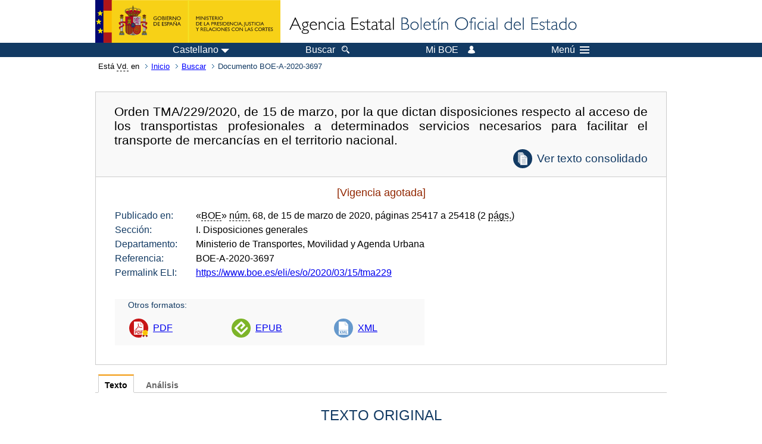

--- FILE ---
content_type: text/html;charset=UTF-8
request_url: https://www.boe.es/eli/es/o/2020/03/15/tma229
body_size: 35935
content:
<!DOCTYPE html>
<html lang="es">
  <head>
    <meta charset="utf-8" />
    <meta http-equiv="X-UA-Compatible" content="IE=edge" />
    <meta name="format-detection" content="telephone=no">
    <meta name="Description" content="BOE-A-2020-3697 Orden TMA/229/2020, de 15 de marzo, por la que dictan disposiciones respecto al acceso de los transportistas profesionales a determinados servicios necesarios para facilitar el transporte de mercancías en el territorio nacional." />
    <title>BOE-A-2020-3697 Orden TMA/229/2020, de 15 de marzo, por la que dictan disposiciones respecto al acceso de los transportistas profesionales a determinados servicios necesarios para facilitar el transporte de mercancías en el territorio nacional.</title>
    <link rel="shortcut icon" href="/favicon.ico" />
    <link rel="icon" href="/favicon.ico" type="image/x-icon" />
    <link rel="apple-touch-icon" href="/apple-touch-icon.png">
    <base target="_top" />
    <link type="text/css" href="/estilos/boe.css" rel="stylesheet"/>
    <link rel="stylesheet" href="/estilos/diario-boe.css" type="text/css">
    <link rel="stylesheet" href="/estilos/texto.css" type="text/css">
  
    <link rel="canonical" href="https://www.boe.es/buscar/doc.php?id=BOE-A-2020-3697"/>
<meta  about="https://www.boe.es/eli/es/o/2020/03/15/tma229" typeof="http://data.europa.eu/eli/ontology#LegalResource"/>
<meta  about="https://www.boe.es/eli/es/o/2020/03/15/tma229" property="http://data.europa.eu/eli/ontology#jurisdiction" resource="http://www.elidata.es/mdr/authority/jurisdiction/1/es"/>
<meta  about="https://www.boe.es/eli/es/o/2020/03/15/tma229" property="http://data.europa.eu/eli/ontology#type_document" resource="http://www.elidata.es/mdr/authority/resource-type/1/o"/>
<meta  about="https://www.boe.es/eli/es/o/2020/03/15/tma229" property="http://data.europa.eu/eli/ontology#id_local" content="BOE-A-2020-3697" datatype="http://www.w3.org/2001/XMLSchema#string"/>
<meta  about="https://www.boe.es/eli/es/o/2020/03/15/tma229" property="http://data.europa.eu/eli/ontology#date_document" content="2020-03-15" datatype="http://www.w3.org/2001/XMLSchema#date"/>
<meta  about="https://www.boe.es/eli/es/o/2020/03/15/tma229" property="http://data.europa.eu/eli/ontology#number" content="tma229" datatype="http://www.w3.org/2001/XMLSchema#string"/>
<meta  about="https://www.boe.es/eli/es/o/2020/03/15/tma229" property="http://data.europa.eu/eli/ontology#is_about" resource="https://www.boe.es/legislacion/eli/materias/1337"/>
<meta  about="https://www.boe.es/eli/es/o/2020/03/15/tma229" property="http://data.europa.eu/eli/ontology#is_about" resource="https://www.boe.es/legislacion/eli/materias/3193"/>
<meta  about="https://www.boe.es/eli/es/o/2020/03/15/tma229" property="http://data.europa.eu/eli/ontology#is_about" resource="https://www.boe.es/legislacion/eli/materias/3247"/>
<meta  about="https://www.boe.es/eli/es/o/2020/03/15/tma229" property="http://data.europa.eu/eli/ontology#is_about" resource="https://www.boe.es/legislacion/eli/materias/3451"/>
<meta  about="https://www.boe.es/eli/es/o/2020/03/15/tma229" property="http://data.europa.eu/eli/ontology#is_about" resource="https://www.boe.es/legislacion/eli/materias/3458"/>
<meta  about="https://www.boe.es/eli/es/o/2020/03/15/tma229" property="http://data.europa.eu/eli/ontology#is_about" resource="https://www.boe.es/legislacion/eli/materias/6278"/>
<meta  about="https://www.boe.es/eli/es/o/2020/03/15/tma229" property="http://data.europa.eu/eli/ontology#is_about" resource="https://www.boe.es/legislacion/eli/materias/6496"/>
<meta  about="https://www.boe.es/eli/es/o/2020/03/15/tma229" property="http://data.europa.eu/eli/ontology#is_about" resource="https://www.boe.es/legislacion/eli/materias/6927"/>
<meta  about="https://www.boe.es/eli/es/o/2020/03/15/tma229" property="http://data.europa.eu/eli/ontology#is_about" resource="https://www.boe.es/legislacion/eli/materias/6937"/>
<meta  about="https://www.boe.es/eli/es/o/2020/03/15/tma229" property="http://data.europa.eu/eli/ontology#has_member" resource="https://www.boe.es/eli/es/o/2020/03/15/tma229/dof"/>
<meta  about="https://www.boe.es/eli/es/o/2020/03/15/tma229" property="http://data.europa.eu/eli/ontology#has_member" resource="https://www.boe.es/eli/es/o/2020/03/15/tma229/con/20200315"/>
<meta  about="https://www.boe.es/eli/es/o/2020/03/15/tma229/dof" typeof="http://data.europa.eu/eli/ontology#LegalResource"/>
<meta  about="https://www.boe.es/eli/es/o/2020/03/15/tma229/dof" property="http://data.europa.eu/eli/ontology#jurisdiction" resource="http://www.elidata.es/mdr/authority/jurisdiction/1/es"/>
<meta  about="https://www.boe.es/eli/es/o/2020/03/15/tma229/dof" property="http://data.europa.eu/eli/ontology#type_document" resource="http://www.elidata.es/mdr/authority/resource-type/1/o"/>
<meta  about="https://www.boe.es/eli/es/o/2020/03/15/tma229/dof" property="http://data.europa.eu/eli/ontology#id_local" content="BOE-A-2020-3697" datatype="http://www.w3.org/2001/XMLSchema#string"/>
<meta  about="https://www.boe.es/eli/es/o/2020/03/15/tma229/dof" property="http://data.europa.eu/eli/ontology#date_document" content="2020-03-15" datatype="http://www.w3.org/2001/XMLSchema#date"/>
<meta  about="https://www.boe.es/eli/es/o/2020/03/15/tma229/dof" property="http://data.europa.eu/eli/ontology#number" content="tma229" datatype="http://www.w3.org/2001/XMLSchema#string"/>
<meta  about="https://www.boe.es/eli/es/o/2020/03/15/tma229/dof" property="http://data.europa.eu/eli/ontology#is_about" resource="https://www.boe.es/legislacion/eli/materias/1337"/>
<meta  about="https://www.boe.es/eli/es/o/2020/03/15/tma229/dof" property="http://data.europa.eu/eli/ontology#is_about" resource="https://www.boe.es/legislacion/eli/materias/3193"/>
<meta  about="https://www.boe.es/eli/es/o/2020/03/15/tma229/dof" property="http://data.europa.eu/eli/ontology#is_about" resource="https://www.boe.es/legislacion/eli/materias/3247"/>
<meta  about="https://www.boe.es/eli/es/o/2020/03/15/tma229/dof" property="http://data.europa.eu/eli/ontology#is_about" resource="https://www.boe.es/legislacion/eli/materias/3451"/>
<meta  about="https://www.boe.es/eli/es/o/2020/03/15/tma229/dof" property="http://data.europa.eu/eli/ontology#is_about" resource="https://www.boe.es/legislacion/eli/materias/3458"/>
<meta  about="https://www.boe.es/eli/es/o/2020/03/15/tma229/dof" property="http://data.europa.eu/eli/ontology#is_about" resource="https://www.boe.es/legislacion/eli/materias/6278"/>
<meta  about="https://www.boe.es/eli/es/o/2020/03/15/tma229/dof" property="http://data.europa.eu/eli/ontology#is_about" resource="https://www.boe.es/legislacion/eli/materias/6496"/>
<meta  about="https://www.boe.es/eli/es/o/2020/03/15/tma229/dof" property="http://data.europa.eu/eli/ontology#is_about" resource="https://www.boe.es/legislacion/eli/materias/6927"/>
<meta  about="https://www.boe.es/eli/es/o/2020/03/15/tma229/dof" property="http://data.europa.eu/eli/ontology#is_about" resource="https://www.boe.es/legislacion/eli/materias/6937"/>
<meta  about="https://www.boe.es/eli/es/o/2020/03/15/tma229/dof" property="http://data.europa.eu/eli/ontology#version" resource="http://www.elidata.es/mdr/authority/version/dof"/>
<meta  about="https://www.boe.es/eli/es/o/2020/03/15/tma229/dof" property="http://data.europa.eu/eli/ontology#is_member_of" resource="https://www.boe.es/eli/es/o/2020/03/15/tma229"/>
<meta  about="https://www.boe.es/eli/es/o/2020/03/15/tma229/dof" property="http://data.europa.eu/eli/ontology#is_realized_by" resource="https://www.boe.es/eli/es/o/2020/03/15/tma229/dof/spa"/>
<meta  about="https://www.boe.es/eli/es/o/2020/03/15/tma229/dof" property="http://data.europa.eu/eli/ontology#consolidated_by" resource="https://www.boe.es/eli/es/o/2020/03/15/tma229/con/20200315"/>
<meta  about="https://www.boe.es/eli/es/o/2020/03/15/tma229/dof/spa" typeof="http://data.europa.eu/eli/ontology#LegalExpression"/>
<meta  about="https://www.boe.es/eli/es/o/2020/03/15/tma229/dof/spa" property="http://data.europa.eu/eli/ontology#language" resource="http://www.elidata.es/mdr/authority/language/spa"/>
<meta  about="https://www.boe.es/eli/es/o/2020/03/15/tma229/dof/spa" property="http://data.europa.eu/eli/ontology#title" content="Orden TMA/229/2020, de 15 de marzo, por la que dictan disposiciones respecto al acceso de los transportistas profesionales a determinados servicios necesarios para facilitar el transporte de mercancías en el territorio nacional." datatype="http://www.w3.org/2001/XMLSchema#string"/>
<meta  about="https://www.boe.es/eli/es/o/2020/03/15/tma229/dof/spa" property="http://data.europa.eu/eli/ontology#publisher_agent" resource="https://www.boe.es"/>
<meta  about="https://www.boe.es/eli/es/o/2020/03/15/tma229/dof/spa" property="http://data.europa.eu/eli/ontology#date_publication" content="2020-03-15" datatype="http://www.w3.org/2001/XMLSchema#date"/>
<meta  about="https://www.boe.es/eli/es/o/2020/03/15/tma229/dof/spa" property="http://data.europa.eu/eli/ontology#realizes" resource="https://www.boe.es/eli/es/o/2020/03/15/tma229/dof"/>
<meta  about="https://www.boe.es/eli/es/o/2020/03/15/tma229/dof/spa" property="http://data.europa.eu/eli/ontology#is_embodied_by" resource="https://www.boe.es/eli/es/o/2020/03/15/tma229/dof/spa/epub"/>
<meta  about="https://www.boe.es/eli/es/o/2020/03/15/tma229/dof/spa" property="http://data.europa.eu/eli/ontology#is_embodied_by" resource="https://www.boe.es/eli/es/o/2020/03/15/tma229/dof/spa/html"/>
<meta  about="https://www.boe.es/eli/es/o/2020/03/15/tma229/dof/spa" property="http://data.europa.eu/eli/ontology#is_embodied_by" resource="https://www.boe.es/eli/es/o/2020/03/15/tma229/dof/spa/pdf"/>
<meta  about="https://www.boe.es/eli/es/o/2020/03/15/tma229/dof/spa" property="http://data.europa.eu/eli/ontology#is_embodied_by" resource="https://www.boe.es/eli/es/o/2020/03/15/tma229/dof/spa/xml"/>
<meta  about="https://www.boe.es/eli/es/o/2020/03/15/tma229/dof/spa/epub" typeof="http://data.europa.eu/eli/ontology#Format"/>
<meta  about="https://www.boe.es/eli/es/o/2020/03/15/tma229/dof/spa/epub" property="http://data.europa.eu/eli/ontology#format" resource="http://www.iana.org/assignments/media-types/application/epub+zip"/>
<meta  about="https://www.boe.es/eli/es/o/2020/03/15/tma229/dof/spa/epub" property="http://data.europa.eu/eli/ontology#embodies" resource="https://www.boe.es/eli/es/o/2020/03/15/tma229/dof/spa"/>
<meta  about="https://www.boe.es/eli/es/o/2020/03/15/tma229/dof/spa/html" typeof="http://data.europa.eu/eli/ontology#Format"/>
<meta  about="https://www.boe.es/eli/es/o/2020/03/15/tma229/dof/spa/html" property="http://data.europa.eu/eli/ontology#format" resource="http://www.iana.org/assignments/media-types/text/html"/>
<meta  about="https://www.boe.es/eli/es/o/2020/03/15/tma229/dof/spa/html" property="http://data.europa.eu/eli/ontology#embodies" resource="https://www.boe.es/eli/es/o/2020/03/15/tma229/dof/spa"/>
<meta  about="https://www.boe.es/eli/es/o/2020/03/15/tma229/dof/spa/pdf" typeof="http://data.europa.eu/eli/ontology#Format"/>
<meta  about="https://www.boe.es/eli/es/o/2020/03/15/tma229/dof/spa/pdf" property="http://data.europa.eu/eli/ontology#format" resource="http://www.iana.org/assignments/media-types/application/pdf"/>
<meta  about="https://www.boe.es/eli/es/o/2020/03/15/tma229/dof/spa/pdf" property="http://data.europa.eu/eli/ontology#embodies" resource="https://www.boe.es/eli/es/o/2020/03/15/tma229/dof/spa"/>
<meta  about="https://www.boe.es/eli/es/o/2020/03/15/tma229/dof/spa/xml" typeof="http://data.europa.eu/eli/ontology#Format"/>
<meta  about="https://www.boe.es/eli/es/o/2020/03/15/tma229/dof/spa/xml" property="http://data.europa.eu/eli/ontology#format" resource="http://www.iana.org/assignments/media-types/application/xml"/>
<meta  about="https://www.boe.es/eli/es/o/2020/03/15/tma229/dof/spa/xml" property="http://data.europa.eu/eli/ontology#embodies" resource="https://www.boe.es/eli/es/o/2020/03/15/tma229/dof/spa"/>
<meta  about="https://www.boe.es/eli/es/o/2020/03/15/tma229/con/20200315" typeof="http://data.europa.eu/eli/ontology#LegalResource"/>
<meta  about="https://www.boe.es/eli/es/o/2020/03/15/tma229/con/20200315" property="http://data.europa.eu/eli/ontology#jurisdiction" resource="http://www.elidata.es/mdr/authority/jurisdiction/1/es"/>
<meta  about="https://www.boe.es/eli/es/o/2020/03/15/tma229/con/20200315" property="http://data.europa.eu/eli/ontology#type_document" resource="http://www.elidata.es/mdr/authority/resource-type/1/o"/>
<meta  about="https://www.boe.es/eli/es/o/2020/03/15/tma229/con/20200315" property="http://data.europa.eu/eli/ontology#id_local" content="BOE-A-2020-3697" datatype="http://www.w3.org/2001/XMLSchema#string"/>
<meta  about="https://www.boe.es/eli/es/o/2020/03/15/tma229/con/20200315" property="http://data.europa.eu/eli/ontology#date_document" content="2020-03-15" datatype="http://www.w3.org/2001/XMLSchema#date"/>
<meta  about="https://www.boe.es/eli/es/o/2020/03/15/tma229/con/20200315" property="http://data.europa.eu/eli/ontology#number" content="tma229" datatype="http://www.w3.org/2001/XMLSchema#string"/>
<meta  about="https://www.boe.es/eli/es/o/2020/03/15/tma229/con/20200315" property="http://data.europa.eu/eli/ontology#is_about" resource="https://www.boe.es/legislacion/eli/materias/1337"/>
<meta  about="https://www.boe.es/eli/es/o/2020/03/15/tma229/con/20200315" property="http://data.europa.eu/eli/ontology#is_about" resource="https://www.boe.es/legislacion/eli/materias/3193"/>
<meta  about="https://www.boe.es/eli/es/o/2020/03/15/tma229/con/20200315" property="http://data.europa.eu/eli/ontology#is_about" resource="https://www.boe.es/legislacion/eli/materias/3247"/>
<meta  about="https://www.boe.es/eli/es/o/2020/03/15/tma229/con/20200315" property="http://data.europa.eu/eli/ontology#is_about" resource="https://www.boe.es/legislacion/eli/materias/3451"/>
<meta  about="https://www.boe.es/eli/es/o/2020/03/15/tma229/con/20200315" property="http://data.europa.eu/eli/ontology#is_about" resource="https://www.boe.es/legislacion/eli/materias/3458"/>
<meta  about="https://www.boe.es/eli/es/o/2020/03/15/tma229/con/20200315" property="http://data.europa.eu/eli/ontology#is_about" resource="https://www.boe.es/legislacion/eli/materias/6278"/>
<meta  about="https://www.boe.es/eli/es/o/2020/03/15/tma229/con/20200315" property="http://data.europa.eu/eli/ontology#is_about" resource="https://www.boe.es/legislacion/eli/materias/6496"/>
<meta  about="https://www.boe.es/eli/es/o/2020/03/15/tma229/con/20200315" property="http://data.europa.eu/eli/ontology#is_about" resource="https://www.boe.es/legislacion/eli/materias/6927"/>
<meta  about="https://www.boe.es/eli/es/o/2020/03/15/tma229/con/20200315" property="http://data.europa.eu/eli/ontology#is_about" resource="https://www.boe.es/legislacion/eli/materias/6937"/>
<meta  about="https://www.boe.es/eli/es/o/2020/03/15/tma229/con/20200315" property="http://data.europa.eu/eli/ontology#version" resource="http://www.elidata.es/mdr/authority/version/con"/>
<meta  about="https://www.boe.es/eli/es/o/2020/03/15/tma229/con/20200315" property="http://data.europa.eu/eli/ontology#version_date" content="2020-03-15" datatype="http://www.w3.org/2001/XMLSchema#date"/>
<meta  about="https://www.boe.es/eli/es/o/2020/03/15/tma229/con/20200315" property="http://data.europa.eu/eli/ontology#is_member_of" resource="https://www.boe.es/eli/es/o/2020/03/15/tma229"/>
<meta  about="https://www.boe.es/eli/es/o/2020/03/15/tma229/con/20200315" property="http://data.europa.eu/eli/ontology#is_realized_by" resource="https://www.boe.es/eli/es/o/2020/03/15/tma229/con/20200315/spa"/>
<meta  about="https://www.boe.es/eli/es/o/2020/03/15/tma229/con/20200315" property="http://data.europa.eu/eli/ontology#consolidates" resource="https://www.boe.es/eli/es/o/2020/03/15/tma229/dof"/>
<meta  about="https://www.boe.es/eli/es/o/2020/03/15/tma229/con/20200315/spa" typeof="http://data.europa.eu/eli/ontology#LegalExpression"/>
<meta  about="https://www.boe.es/eli/es/o/2020/03/15/tma229/con/20200315/spa" property="http://data.europa.eu/eli/ontology#language" resource="http://www.elidata.es/mdr/authority/language/spa"/>
<meta  about="https://www.boe.es/eli/es/o/2020/03/15/tma229/con/20200315/spa" property="http://data.europa.eu/eli/ontology#title" content="Orden TMA/229/2020, de 15 de marzo, por la que dictan disposiciones respecto al acceso de los transportistas profesionales a determinados servicios necesarios para facilitar el transporte de mercancías en el territorio nacional." datatype="http://www.w3.org/2001/XMLSchema#string"/>
<meta  about="https://www.boe.es/eli/es/o/2020/03/15/tma229/con/20200315/spa" property="http://data.europa.eu/eli/ontology#publisher_agent" resource="https://www.boe.es"/>
<meta  about="https://www.boe.es/eli/es/o/2020/03/15/tma229/con/20200315/spa" property="http://data.europa.eu/eli/ontology#realizes" resource="https://www.boe.es/eli/es/o/2020/03/15/tma229/con/20200315"/>
<meta  about="https://www.boe.es/eli/es/o/2020/03/15/tma229/con/20200315/spa" property="http://data.europa.eu/eli/ontology#is_embodied_by" resource="https://www.boe.es/eli/es/o/2020/03/15/tma229/con/20200315/spa/html"/>
<meta  about="https://www.boe.es/eli/es/o/2020/03/15/tma229/con/20200315/spa/html" typeof="http://data.europa.eu/eli/ontology#Format"/>
<meta  about="https://www.boe.es/eli/es/o/2020/03/15/tma229/con/20200315/spa/html" property="http://data.europa.eu/eli/ontology#format" resource="http://www.iana.org/assignments/media-types/text/html"/>
<meta  about="https://www.boe.es/eli/es/o/2020/03/15/tma229/con/20200315/spa/html" property="http://data.europa.eu/eli/ontology#embodies" resource="https://www.boe.es/eli/es/o/2020/03/15/tma229/con/20200315/spa"/>
    <!--[if lt IE 10]>
    <link rel="stylesheet" type="text/css" href="/estilos/boe_ie9.css" />
    <![endif]-->
    <!--[if lt IE 9]>
    <link rel="stylesheet" type="text/css" href="/estilos/boe_ie8.css" />
    <![endif]-->
    <meta name="viewport" content="width=device-width, initial-scale=1.0" />
  </head>
  <body>
    <div id="header">
      <h1 class="fuera">Agencia Estatal Bolet&iacute;n Oficial del Estado</h1>
      <ul class="fuera">
        <li><a accesskey="c" href="#contenedor" tabindex="-1">Ir a contenido</a></li>
        <li><a accesskey="5" href="/diario_boe/" tabindex="-1">Consultar el diario oficial BOE</a></li>
      </ul>
      <div id="logosInicio">
        <span id="logoPresidenciaMovil"><a href="https://www.mpr.gob.es/" title="Ir al Ministerio de la Presidencia"><img src="/imagenes/logoMPRmovil.png" srcset="/imagenes/logoMPRmovil.svg" alt="Ministerio de la Presidencia"></a></span>
        <span id="logoPresidencia"><a href="https://www.mpr.gob.es/" title="Ir al Ministerio de la Presidencia"><img src="/imagenes/logoMPR.png" srcset="/imagenes/logoMPR.svg" alt="Ministerio de la Presidencia"></a></span>

        <span id="logoAgencia"><a accesskey="1" href="/" title="Ir a la p&aacute;gina de inicio"><img src="/imagenes/logoBOE.gif" srcset="/imagenes/logoBOE.svg" alt="Agencia Estatal Bolet&iacute;n Oficial del Estado"></a></span>
        
      </div> <!-- #logosInicio -->
    </div> <!-- #header -->
    <div id="top" class="banda-menu">
    <div class="menu-wrapper">
      <div id="logo-movil-boe-container">
        <a href="/" title="Ir a la p&aacute;gina de inicio"><img alt="Agencia Estatal Bolet&iacute;n Oficial del Estado" src="/imagenes/logoBlanco128.png"></a>
      </div>
      <ul class="menu">
        <li class="menu-item menu-idiomas">
          <div id="selector-idioma">
            <span class="fuera">Idioma actual:</span>
            <input id="activar-idiomas" type="checkbox" class="fuera">
            <label class="idioma-actual" for="activar-idiomas" title="Idiomas: Haga clic o utilice barra espaciadora para abrir o cerrar opciones"><span class="descripcion-idioma pc tablet">Castellano</span><span class="fuera"> / </span><span class="descripcion-idioma movil">es</span><span class="triangulo"><span></span></span></label>
            <p class="fuera">Puede seleccionar otro idioma:</p>
            <ul id="lista-idiomas">
              <li><a href="doc.php?lang=es&amp;id=BOE-A-2020-3697" lang="es" hreflang="es"><span aria-hidden="true" class="idioma"><abbr title="espa&ntilde;ol/castellano">es</abbr><span class="fuera"> / </span><em>Castellano</em></span></a></li>
              <li><a href="doc.php?lang=ca&amp;id=BOE-A-2020-3697" lang="ca" hreflang="ca"><span aria-hidden="true" class="idioma"><abbr title="catal&agrave;">ca</abbr><span class="fuera"> / </span><em>Catal&agrave;</em></span></a></li>
              <li><a href="doc.php?lang=gl&amp;id=BOE-A-2020-3697" lang="gl" hreflang="gl"><span aria-hidden="true" class="idioma"><abbr title="galego">gl</abbr><span class="fuera"> / </span><em>Galego</em></span></a></li>
              <li><a href="doc.php?lang=eu&amp;id=BOE-A-2020-3697" lang="eu" hreflang="eu"><span aria-hidden="true" class="idioma"><abbr title="euskara">eu</abbr><span class="fuera"> / </span><em>Euskara</em></span></a></li>
              <li><a href="doc.php?lang=va&amp;id=BOE-A-2020-3697" lang="ca-valencia" hreflang="ca-valencia"><span aria-hidden="true" class="idioma"><abbr title="valenci&agrave;">va</abbr><span class="fuera"> / </span><em>Valenci&agrave;</em></span></a></li>
              <li><a href="doc.php?lang=en&amp;id=BOE-A-2020-3697" lang="en" hreflang="en"><span aria-hidden="true" class="idioma"><abbr title="english">en</abbr><span class="fuera"> / </span><em>English</em></span></a></li>
              <li><a href="doc.php?lang=fr&amp;id=BOE-A-2020-3697" lang="fr" hreflang="fr"><span aria-hidden="true" class="idioma"><abbr title="fran&ccedil;ais">fr</abbr><span class="fuera"> / </span><em>Fran&ccedil;ais</em></span></a></li>
            </ul>
          </div>
        </li>
        <li class="menu-item resto">
          <a accesskey="4" href="/buscar/"><span class="botonBuscar">Buscar</span></a>
        </li>
        <li class="menu-item resto">
          <a href="/mi_boe/">
            <span class="botonMiBOE">Mi BOE <span class="luz">Desconectado.<br/>Pulse para acceder al servicio 'Mi BOE'</span></span>
          </a>
        </li>
        <li class="menu-item movil buscar">
          <a href="/buscar/">
            <img alt="Buscar" src="/imagenes/logoBuscar.png" srcset="/imagenes/logoBuscar.svg">
          </a>
        </li>
        <li class="menu-item movil">
          <a href="/mi_boe/">
            <img alt="Mi BOE" src="/imagenes/logoMiBOE.png" srcset="/imagenes/logoMiBOE.svg">
          </a>
        </li>
        <li class="menu-item menu-menu"><!--  -->
          <input id="activar-menu" name="activar" type="checkbox" title="Desplegar men&uacute;" class="fuera">
          <label class="click-desplegar resto" for="activar-menu" title="Men&uacute;: Haga clic o utilice barra espaciadora para abrir o cerrar opciones">Men&uacute;
            <span></span>
            <span></span>
            <span></span>
          </label>
          <input id="activar-menu-movil" name="activar" type="checkbox" title="Desplegar men&uacute;">
          <label class="click-desplegar movil" for="activar-menu-movil"><em>Men&uacute;</em>
            <span></span>
            <span></span>
            <span></span>
          </label>
          <div class="menu-container">
            <ul class="menu-item-list">
              <li class="menu-item first">
                <p><a href="/index.php#diarios" class="inline">Diarios Oficiales</a></p>
                <ul class="sub-menu">
                  <li><a href="/diario_boe">BOE</a></li>
                  <li><a href="/diario_borme">BORME</a></li>
                  <li><a href="/legislacion/otros_diarios_oficiales.php">Otros diarios oficiales</a></li>
                </ul>
              </li>
              <li class="menu-item">
                <p><a href="/index.php#juridico">Informaci&oacute;n Jur&iacute;dica</a></p>
                <ul class="sub-menu">
                  <li><a href="/legislacion/">Todo el Derecho</a></li>
                  <li><a href="/biblioteca_juridica/">Biblioteca Jur&iacute;dica Digital</a></li>
                </ul>
              </li>
              <li class="menu-item last">
                <p><a href="/index.php#servicios-adicionales">Otros servicios</a></p>
                <ul class="sub-menu">
                  <li><a href="/notificaciones">Notificaciones</a></li>
                  <li><a href="/edictos_judiciales">Edictos judiciales</a></li>
                  <li><a href="https://subastas.boe.es">Portal de subastas</a></li>
                  <li><a href="/anuncios">Anunciantes</a></li>
                  <li><a href="/datosabiertos/api/api.php">Datos abiertos</a></li>
                </ul>
              </li>
            </ul>
          </div> <!-- .menu-container -->
        </li><!--  -->
      </ul>
    </div> <!-- .menu-wrapper -->
    </div> <!-- .banda-menu -->
    <div id="franjaMigas">
      <div class="contMigas">
        <span class="fraseMigas">Est&aacute; <abbr title="usted">Vd.</abbr> en</span>
        <ul class="migas">
          <li><a href="/">Inicio</a></li>
          <li><a href="/buscar/">Buscar</a></li>        <li class="destino">Documento BOE-A-2020-3697</li>
        </ul>
        <div id="solapa">
        </div><!-- solapa -->
      </div><!-- contMigas -->
    </div> <!-- #franjaMigas -->
    <div id="contenedor">
      <div id="contenido" class="poolBdatos">
<h2 class="fuera">Documento BOE-A-2020-3697</h2>
<div class="enlacesDoc" id="barraSep">
  <h3 class="documento-tit">Orden TMA/229/2020, de 15 de marzo, por la que dictan disposiciones respecto al acceso de los transportistas profesionales a determinados servicios necesarios para facilitar el transporte de mercancías en el territorio nacional.<span class="enlaces-doc conso"><span class="puntoConso"><a href="https://www.boe.es/eli/es/o/2020/03/15/tma229/con">Ver texto consolidado</a></span></span></h3>
  <div class="metadatosDoc">
    <div class="metadatos">
      <p class="derogada">[Vigencia agotada]</p>
      <dl>
        <dt>Publicado en:</dt>
        <dd>«<abbr title="Boletín Oficial del Estado">BOE</abbr>» <abbr title="número">núm.</abbr> 68, de 15 de marzo de 2020, páginas 25417 a 25418 (2 <abbr title="páginas">págs.</abbr>)</dd>
        <dt>Sección:</dt>
        <dd>I. Disposiciones generales</dd>
        <dt>Departamento:</dt>
        <dd>Ministerio de Transportes, Movilidad y Agenda Urbana</dd>
        <dt>Referencia:</dt>
        <dd>BOE-A-2020-3697</dd>
        <dt>Permalink ELI:</dt>
        <dd>
          <a href="https://www.boe.es/eli/es/o/2020/03/15/tma229" title="Permalink ELI">https://www.boe.es/eli/es/o/2020/03/15/tma229</a>
        </dd>
      </dl>
    </div>
    <ul class="enlaces-doc">
      <li class="tit-enlaces">Otros formatos:</li>
      <li class="puntoPDF">
        <a title="Documento PDF de la publicación original" href="/eli/es/o/2020/03/15/tma229/dof/spa/pdf">PDF</a>
      </li>
      <li class="puntoEpub">
        <a title="Libro electrónico de BOE-A-2020-3697" href="/eli/es/o/2020/03/15/tma229/dof/spa/epub">EPUB</a>
      </li>
      <li class="puntoXML">
        <a target="_blank" title="Texto y metadatos en formato XML" href="/eli/es/o/2020/03/15/tma229/dof/spa/xml">XML</a>
      </li>
    </ul>
  </div>
  <!-- .metadatosDoc -->
</div>
<!-- .enlacesDoc -->
<div class="pretexto">
  <div class="tabs">
    <input name="tabs" type="radio" id="tab-texto" class="input" checked="checked"/>
    <label for="tab-texto" class="label">Texto</label>
    <div id="DOdocText" class="panel">
      <h4>TEXTO ORIGINAL</h4>
      <div id="textoxslt">
        <p class="parrafo">Debido a la rapidez en la evolución de la situación de emergencia de salud pública ocasionada por el COVID-19, a escala nacional e internacional, el Gobierno, al amparo de lo dispuesto en el artículo 4, apartados b) y d), de la Ley Orgánica 4/1981, de 1 de junio, de los estados de alarma, excepción y sitio, ha declarado el estado de alarma en todo el territorio nacional con el fin de afrontar la crisis sanitaria, mediante Real Decreto 463/2020, de 14 de marzo.</p>
        <p class="parrafo">Por su parte, de acuerdo con los artículos 4 y 14.1 del Real Decreto 463/2020, de 14 de marzo, el Ministro de Transportes, Movilidad y Agenda Urbana, como autoridad competente delegada en sus áreas de responsabilidad, queda habilitado para dictar cuantos actos y disposiciones sean necesarios, en orden a la protección de personas, bienes y lugares, sin necesidad de procedimiento administrativo alguno.</p>
        <p class="parrafo">Entre las medidas de contención previstas en el real decreto citado, el artículo 14 regula las relativas a las materias de transportes, concretando en su apartado 2, aquellas aplicables al transporte interior y, en el apartado 4, indicando que el Ministro de Transportes, Movilidad y Agenda Urbana establecerá las condiciones necesarias para facilitar el transporte de mercancías en todo el territorio nacional, con objeto de garantizar el abastecimiento.</p>
        <p class="parrafo">Con este fin, se ha considerado conveniente fijar las instrucciones necesarias para garantizar el acceso a los servicios necesarios de los profesionales de este sector en el ejercicio de su actividad.</p>
        <p class="parrafo">Por todo lo anterior, al amparo de la habilitación contenida en los artículos 4 y 14 del Real Decreto 463/2020, de 14 de marzo, por el que se declara el estado de alarma para la gestión de la situación de crisis sanitaria ocasionada por el COVID-19, dispongo:</p>
        <h5 class="articulo">Artículo único.</h5>
        <p class="parrafo">Los establecimientos de suministro de combustible que dispongan servicios de aseo deberán facilitar su uso a los conductores profesionales. Así mismo, los centros de carga y descarga que cuenten con este tipo de instalaciones, deberán facilitar en la medida de lo posible su uso a los conductores profesionales que realicen operaciones en ellos.</p>
        <p class="parrafo">Las medidas que se puedan exigir a los conductores para el acceso a este tipo de instalaciones seguirán los criterios e instrucciones de prevención que con carácter general establezca el Ministerio de Sanidad, o las que dicho órgano pudiera establecer específicamente en este ámbito.</p>
        <p class="parrafo">Asimismo, con objeto de posibilitar los descansos adecuados en cumplimiento de la normativa de tiempos de conducción y descanso, que son imprescindibles para poder llevar a cabo las operaciones de transporte, aquellos establecimientos que dispongan de cocina, servicios de restauración, o expendedores de comida preparada, deberán facilitar al transportista profesional un servicio de catering.</p>
        <h5 class="articulo">Disposición final única. Vigencia.</h5>
        <p class="parrafo">Esta Orden será de aplicación desde su publicación en el «Boletín Oficial del Estado» hasta la finalización del periodo del estado de alarma o hasta que existan circunstancias que justifiquen una nueva orden modificando los términos de la presente.</p>
        <p class="parrafo_2">Madrid, 15 de marzo de 2020.–El Ministro de Transportes, Movilidad y Agenda Urbana, José Luis Ábalos Meco.</p>
      </div>
      <!-- #textoxslt -->
    </div>
    <!-- #DOdocText -->
    <input name="tabs" type="radio" id="tab-analisis" class="input"/>
    <label for="tab-analisis" class="label">Análisis</label>
    <div class="panel" id="panelAnalisis">
      <div id="analisis" class="analisisDoc">
<h4>ANÁLISIS</h4>
<ul class="bullet-boe">
  <li>Rango: Orden</li>
  <li>Fecha de disposición: 15/03/2020</li>
  <li>Fecha de publicación: 15/03/2020</li>
  <li>Fecha de entrada en vigor: 15/03/2020</li>
  <li>Esta disposición ha dejado de estar vigente desde las 00:00 horas del 21 de junio de 2020.</li>
</ul>
<h5>Referencias anteriores</h5>
<ul class="bullet-boe">
  <li>DE CONFORMIDAD con el art. 4.3 del Real Decreto 463/2020, de 14 de marzo (Ref. <a href="/buscar/doc.php?id=BOE-A-2020-3692">BOE-A-2020-3692</a>).</li>
  <li>CITA la Ley Orgánica 4/1981, de 1 de julio (Ref. <a href="/buscar/doc.php?id=BOE-A-1981-12774">BOE-A-1981-12774</a>).</li>
</ul>
<h5>Materias</h5>
<ul class="bullet-boe">
  <li>Conductores de vehículos de motor</li>
  <li>Enfermedades</li>
  <li>Epidemias</li>
  <li>Estaciones de servicio</li>
  <li>Estado de alarma</li>
  <li>Sanidad</li>
  <li>Seguridad e higiene en el trabajo</li>
  <li>Transporte de mercancías</li>
  <li>Transportes por carretera</li>
</ul>
</div>
    </div>
  </div>
</div>
<p class="linkSubir"><a href="#top">subir</a></p>
      </div> <!-- .pool -->
    </div> <!-- #contenedor -->
    <div id="pie">
      <div id="menuPie">
        <div class="otros-enlaces">
          <div class="grupo-otros-enlaces">
          	<div class="lista-pie">
          	<ul>
            <li><div class="enlace"><a href="/contactar/" accesskey="3">Contactar</a></div></li>
            <li><div class="enlace"><a href="/informacion/index.php" hreflang="es">Sobre esta sede electr&oacute;nica</a></div></li>
            <li><div class="enlace"><a href="/informacion/mapa_web/" accesskey="2">Mapa</a></div></li>
            <li><div class="enlace"><a href="/informacion/aviso_legal/index.php">Aviso legal</a></div></li>
            <li><div class="enlace"><a href="/informacion/accesibilidad/" accesskey="0">Accesibilidad</a></div></li>
            <li><div class="enlace"><a href="/informacion/index.php#proteccion-de-datos" hreflang="es">Protecci&oacute;n de datos</a></div></li>
            <li><div class="enlace"><a href="/informacion/sistema_interno_informacion.php" hreflang="es">Sistema Interno de Informaci&oacute;n</a></div></li>
            <li><div class="enlace"><a href="/informacion/tutoriales/" hreflang="es">Tutoriales</a></div></li>
            </ul>
            </div>
          </div>
          <div class="espacio"></div>
          <div class="grupo-otros-enlaces">
          	<div class="lista-pie">
          	<ul>
            <li><div class="enlace icono"><a href="/rss/" hreflang="es" lang="es" title="RSS"><img src="/imagenes/home/rss_32.png" srcset="/imagenes/home/rss_32.svg" alt="RSS"></a></div></li>
            <li><div class="enlace icono"><a href="/redes_sociales?pag=tw" hreflang="es" lang="es" title="boegob, el BOE en X"><img src="/imagenes/home/twitter_32.png" srcset="/imagenes/home/twitter_32.svg"  alt="X"></a></div></li>
            <li><div class="enlace icono"><a href="/redes_sociales?pag=fb" hreflang="es" lang="es" title="El BOE en Facebook"><img src="/imagenes/home/facebook_32.png" srcset="/imagenes/home/facebook_32.svg" alt="Facebook"></a></div></li>
            <li><div class="enlace icono"><a href="/redes_sociales?pag=ln" hreflang="es" lang="es" title="El BOE en LinkedIn"><img src="/imagenes/home/linkedin_32.png" srcset="/imagenes/home/linkedin_32.svg" alt="LinkedIn"></a></div></li>
            <li><div class="enlace icono"><a href="/redes_sociales?pag=yt" hreflang="es" lang="es" title="El BOE en YouTube"><img src="/imagenes/home/youtube_32.png" srcset="/imagenes/home/youtube_32.svg" alt="YouTube"></a></div></li>
            </ul>
            </div>
          </div>
        </div> <!-- .franjaMenu -->
      </div> <!-- #menuPie -->
      <div class="franja-pie">
        <p class="nombre-organismo">Agencia Estatal Bolet&iacute;n Oficial del Estado</p>
        <p class="direccion-organismo"><abbr title="Avenida">Avda.</abbr> de Manoteras, 54 - 28050 Madrid</p>
      </div>
    </div> <!-- #pie -->
    <script src="/js/desplegable.js"></script>
  </body>
</html>
